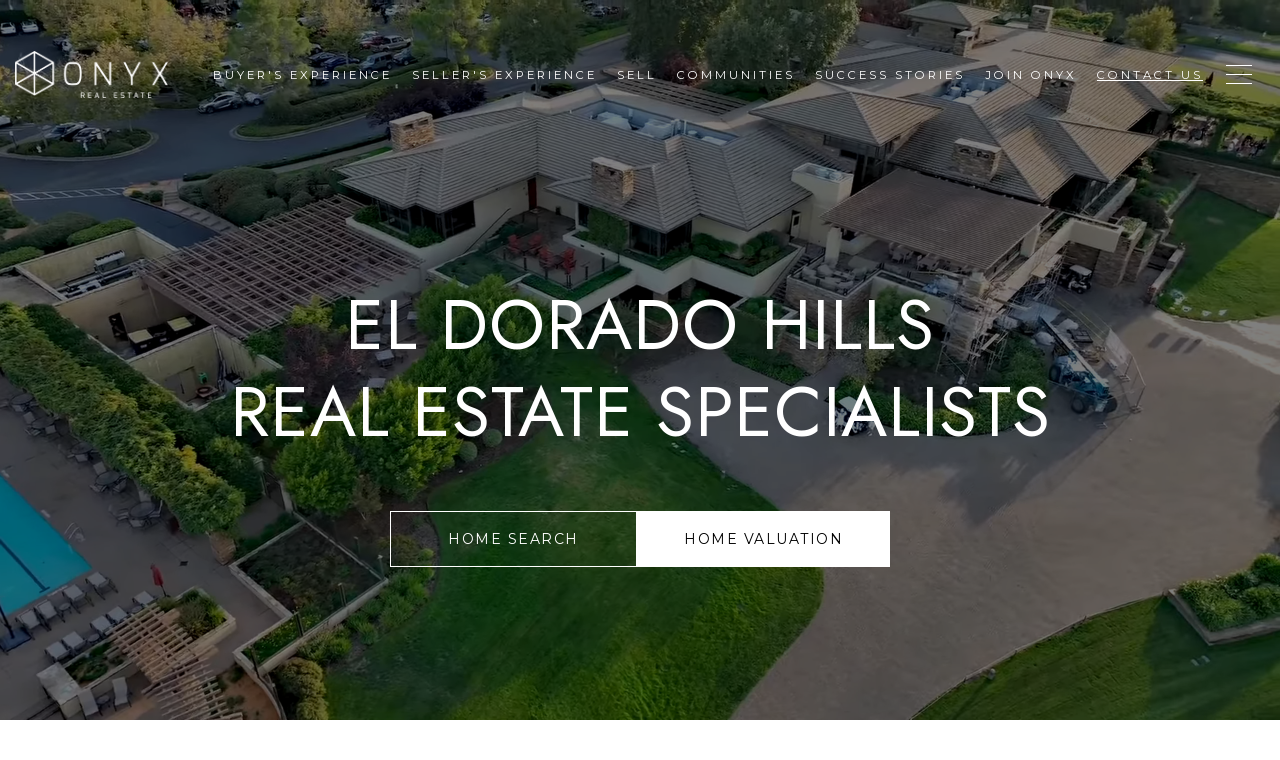

--- FILE ---
content_type: image/svg+xml
request_url: https://media-production.lp-cdn.com/media/43e63eeb-231a-4ac9-bdbc-d48e3f02a3ed
body_size: 1143
content:
<svg version="1.2" xmlns="http://www.w3.org/2000/svg" viewBox="0 0 788 44" width="788" height="44">
	<title>Proyecto nuevo</title>
	<style>
		.s0 { fill: #000000 } 
	</style>
	<path id="State of The Art Marketing" class="s0" aria-label="State of The Art Marketing"  d="m4.5 29.9l-3.9 2.6q1.3 2.6 3.4 5 2.1 2.3 4.8 3.7 2.8 1.4 6.1 1.4 2.4 0 4.5-0.8 2.3-0.8 4-2.3 1.8-1.5 2.7-3.6 1.1-2.1 1.1-4.8 0-2.7-1-4.6-1-2-2.5-3.4-1.5-1.4-3.3-2.4-1.8-0.9-3.4-1.5-3.4-1.2-5.5-2.4-2-1.2-2.9-2.6-0.8-1.4-0.8-3.1 0-1.9 1.5-3.5 1.5-1.6 4.7-1.6 2.4 0 4 1 1.6 0.9 2.8 2.3 1.1 1.4 1.8 2.9l4.2-2.4q-1-2.1-2.7-4-1.7-1.9-4.1-3.1-2.4-1.3-5.7-1.3-3.4 0-6 1.4-2.6 1.3-4.1 3.6-1.5 2.4-1.5 5.4 0 2.7 1 4.6 1.1 1.9 2.8 3.2 1.6 1.3 3.5 2.1 1.8 0.8 3.3 1.3 2.3 0.8 4.3 1.9 2 0.9 3.3 2.5 1.2 1.6 1.2 4.3 0 2.8-1.9 4.5-2 1.8-5.2 1.8-2.4 0-4.2-1-1.9-1.1-3.5-2.9-1.5-1.8-2.8-4.2zm25.8-27.9v4.6h10.3v35.4h4.9v-35.4h10.2v-4.6zm30.5 23.4l-1.8 4.6h21.2l-1.7-4.6zm2 1.5l6.7-15.9 6.9 16.1 0.4 1.2 5.9 13.7h5.4l-18.6-42-18.6 42h5.5l5.9-14.1zm22.2-24.9v4.6h10.3v35.4h4.8v-35.4h10.3v-4.6zm33.3 35.5v4.5h20.2v-4.5zm0-35.5v4.6h20.2v-4.6zm0 16v4.6h19v-4.6zm2.2-16h-4.9v40h4.9zm46.5 20q0-4.5 2-8 2-3.6 5.4-5.6 3.5-2.1 7.8-2.1 4.4 0 7.8 2.1 3.4 2 5.3 5.6 2 3.5 2 8 0 4.6-2 8.1-1.9 3.5-5.3 5.6-3.4 2.1-7.8 2.1-4.3 0-7.8-2.1-3.4-2.1-5.4-5.6-2-3.5-2-8.1zm-5.1 0q0 4.4 1.5 8.2 1.5 3.7 4.3 6.5 2.7 2.8 6.4 4.4 3.8 1.5 8.1 1.5 4.4 0 8.1-1.5 3.7-1.6 6.4-4.4 2.8-2.8 4.2-6.5 1.6-3.8 1.6-8.2 0-4.4-1.6-8.1-1.4-3.8-4.2-6.5-2.7-2.8-6.4-4.3-3.7-1.6-8.1-1.6-4.3 0-8.1 1.6-3.7 1.5-6.4 4.3-2.8 2.7-4.3 6.5-1.5 3.7-1.5 8.1zm50.1-20v4.6h17.9v-4.6zm0 16v4.6h17.3v-4.6zm2.2-16h-4.8v40h4.8zm36.9 0v4.6h10.3v35.5h4.8v-35.5h10.3v-4.6zm33.3 16v4.6h27.4v-4.6zm29.1-16h-4.9v40.1h4.9zm-26.9 0h-4.9v40h4.9zm38.7 35.4v4.6h20.2v-4.6zm0-35.4v4.5h20.2v-4.5zm0 16v4.5h19v-4.5zm2.2-16h-4.9v40h4.9zm49.2 23.4l-1.7 4.6h21.2l-1.7-4.6zm2 1.5l6.7-15.9 6.9 16.1 0.4 1.2 5.8 13.7h5.5l-18.6-42-18.6 42h5.5l5.9-14.1zm42.8-4.6h-5.5l13.7 19.7h6zm-7.7-20.3h-4.8v40h4.8zm-2.1 0v4.3h8.1q2.6 0 4.5 0.9 2 1 3.1 2.7 1.2 1.7 1.2 4.1 0 2.5-1.2 4.2-1.1 1.7-3.1 2.6-1.9 1-4.5 1h-8.1v4.3h8.1q3.9 0 6.9-1.5 3.1-1.5 4.9-4.2 1.8-2.7 1.8-6.4 0-3.7-1.8-6.4-1.8-2.6-4.9-4.1-3-1.5-6.9-1.5zm25.4 0v4.6h10.2v35.5h4.9v-35.5h10.3v-4.6zm50.3 40.1l3-27.1 13 23.3 13-23.3 3 27.1h4.9l-4.9-42.1-16 29-16-29-4.9 42.1zm49.3-16.6l-1.7 4.6h21.1l-1.7-4.6zm2 1.5l6.8-15.9 6.8 16.1 0.5 1.1 5.8 13.8h5.4l-18.5-42.1-18.6 42.1h5.4l6-14.1zm42.7-4.6h-5.4l13.7 19.7h6zm-7.7-20.3h-4.9v40h4.9zm-2.2 0v4.3h8.2q2.6 0 4.5 0.9 2 0.9 3.1 2.6 1.1 1.8 1.1 4.2 0 2.5-1.1 4.2-1.1 1.7-3.1 2.6-1.9 0.9-4.5 0.9h-8.2v4.3h8.2q3.9 0 6.9-1.4 3.1-1.5 4.9-4.2 1.8-2.7 1.8-6.4 0-3.7-1.8-6.4-1.8-2.7-4.9-4.1-3-1.5-6.9-1.5zm34.2 0h-4.9v40h4.9zm21.7 0h-6l-17.2 18.9 18.1 21.1h6l-18.2-21.2zm8.4 35.4v4.6h20.2v-4.6zm0-35.4v4.5h20.1v-4.5zm0 16v4.5h19.1v-4.5zm2.2-16h-4.9v40h4.9zm22.5 0v4.6h10.3v35.4h4.9v-35.4h10.3v-4.6zm35.4 0h-4.9v40h4.9zm44.3 0h-4.9v29.8l-30.2-31.8v42h4.8v-29.8l30.3 31.8zm27.7 19.7v4.6h13.3q-0.5 2.3-1.6 4.4-1.1 2.1-2.8 3.7-1.7 1.6-4.1 2.5-2.4 0.8-5.3 0.8-4.3 0-7.7-2-3.4-2-5.5-5.5-2-3.6-2-8.2 0-4.7 2-8.2 2.1-3.5 5.5-5.5 3.4-2 7.7-2 4.5 0 7.9 1.8 3.4 1.8 5.3 5l3.4-3.1q-1.7-2.9-4.2-4.7-2.5-1.9-5.6-2.9-3.1-1-6.8-1-4.4 0-8.1 1.6-3.7 1.5-6.5 4.3-2.7 2.7-4.2 6.5-1.5 3.8-1.5 8.2 0 4.5 1.5 8.2 1.5 3.8 4.2 6.6 2.8 2.8 6.5 4.3 3.7 1.5 8.1 1.5 4.5 0 8.1-1.7 3.6-1.7 6-4.6 2.5-2.9 3.7-6.6 1.3-3.8 1.3-8z"/>
</svg>

--- FILE ---
content_type: image/svg+xml
request_url: https://media-production.lp-cdn.com/media/6adda75c-0146-4587-814f-70c646be2e4f
body_size: 1275
content:
<svg version="1.2" xmlns="http://www.w3.org/2000/svg" viewBox="0 0 646 44" width="646" height="44">
	<title>Proyecto nuevo</title>
	<style>
		.s0 { fill: #000000 } 
	</style>
	<path id="World Class Services" class="s0" aria-label="World Class Services"  d="m50.4 2l-10.4 29.4-11.9-31.4-11.6 31.4-10.7-29.4h-5.4l15.7 42 12-31.1 12 31.1 15.7-42zm12.6 20q0-4.5 2-8.1 2-3.5 5.4-5.6 3.4-2 7.8-2 4.4 0 7.7 2 3.5 2.1 5.4 5.6 2 3.6 2 8.1 0 4.5-2 8.1-1.9 3.5-5.4 5.6-3.3 2-7.7 2-4.4 0-7.8-2-3.4-2.1-5.4-5.6-2-3.6-2-8.1zm-5.1 0q0 4.3 1.5 8.1 1.5 3.8 4.2 6.6 2.8 2.7 6.5 4.3 3.7 1.6 8.1 1.6 4.4 0 8-1.6 3.7-1.6 6.5-4.3 2.7-2.8 4.2-6.6 1.6-3.8 1.6-8.1 0-4.4-1.6-8.1-1.5-3.8-4.2-6.5-2.8-2.8-6.5-4.4-3.6-1.6-8-1.6-4.4 0-8.1 1.6-3.7 1.6-6.5 4.4-2.7 2.7-4.2 6.5-1.5 3.7-1.5 8.1zm60 0.3h-5.4l13.7 19.7h6zm-7.7-20.3h-4.9v40h4.9zm-2.2 0v4.3h8.2q2.5 0 4.5 0.9 2 0.9 3.1 2.7 1.1 1.7 1.1 4.1 0 2.5-1.1 4.2-1.1 1.7-3.1 2.6-2 0.9-4.5 0.9h-8.2v4.3h8.2q3.9 0 6.9-1.4 3.1-1.5 4.8-4.2 1.9-2.7 1.9-6.4 0-3.7-1.9-6.4-1.7-2.7-4.8-4.1-3-1.5-6.9-1.5zm34.2 0h-4.9v40h20.6v-4.5h-15.7zm25.7 0h-4.9v40h4.9zm-2.2 40h9.3q5.8 0 10.4-2.5 4.5-2.5 7.1-7 2.5-4.5 2.5-10.5 0-6-2.5-10.5-2.6-4.5-7.1-7-4.6-2.5-10.4-2.5h-9.3v4.8h9.3q3.4 0 6.2 1.1 2.8 1 4.8 3 2 2 3.1 4.8 1.1 2.8 1.1 6.3 0 3.5-1.1 6.3-1.1 2.8-3.1 4.8-2 1.9-4.8 3-2.8 1-6.2 1h-9.3zm56.2-20q0-4.7 2-8.2 2.2-3.5 5.5-5.5 3.4-2 7.4-2 2.8 0 5.2 0.7 2.4 0.8 4.3 2.2 1.9 1.3 3.3 3v-6.4q-2.5-2.2-5.5-3.3-2.9-1.1-7.3-1.1-4.2 0-7.9 1.6-3.6 1.5-6.3 4.3-2.8 2.7-4.3 6.5-1.6 3.8-1.6 8.2 0 4.5 1.6 8.3 1.5 3.7 4.3 6.5 2.7 2.8 6.3 4.3 3.7 1.5 7.9 1.5 4.4 0 7.3-1.1 3-1.1 5.5-3.3v-6.4q-1.4 1.8-3.3 3.1-1.9 1.4-4.3 2.1-2.4 0.7-5.2 0.7-4 0-7.4-2-3.3-2-5.5-5.5-2-3.5-2-8.2zm41.1-20h-4.8v40h20.6v-4.5h-15.8zm28.2 23.4l-1.7 4.6h21.1l-1.7-4.6zm2 1.5l6.7-15.9 6.9 16.1 0.5 1.1 5.8 13.8h5.4l-18.6-42-18.5 42h5.4l5.9-14.1zm31.7 3l-3.9 2.6q1.3 2.6 3.4 5 2.1 2.3 4.8 3.7 2.8 1.4 6.1 1.4 2.4 0 4.6-0.8 2.2-0.8 3.9-2.3 1.8-1.5 2.8-3.6 1-2.1 1-4.8 0-2.7-1-4.7-1-2-2.5-3.3-1.5-1.5-3.3-2.4-1.7-0.9-3.3-1.5-3.5-1.2-5.6-2.4-2-1.2-2.8-2.6-0.9-1.4-0.9-3.1 0-1.9 1.5-3.5 1.5-1.6 4.7-1.6 2.4 0 4 1 1.6 0.9 2.8 2.3 1.1 1.4 1.9 2.9l4.2-2.4q-1-2.1-2.7-4-1.8-1.9-4.2-3.1-2.4-1.3-5.7-1.3-3.3 0-6 1.4-2.6 1.3-4.1 3.6-1.5 2.4-1.5 5.4 0 2.7 1.1 4.6 1 1.9 2.7 3.2 1.7 1.2 3.5 2.1 1.8 0.8 3.3 1.3 2.3 0.8 4.3 1.8 2 1 3.3 2.6 1.3 1.6 1.3 4.3 0 2.8-2 4.5-1.9 1.8-5.1 1.8-2.4 0-4.3-1-1.9-1.1-3.4-2.9-1.5-1.8-2.9-4.2zm31.3 0l-3.9 2.6q1.4 2.6 3.4 5 2.1 2.3 4.9 3.7 2.8 1.4 6 1.4 2.4 0 4.6-0.8 2.2-0.8 3.9-2.3 1.8-1.5 2.8-3.6 1-2.1 1-4.8 0-2.7-1-4.7-0.9-2-2.5-3.3-1.5-1.5-3.2-2.4-1.8-0.9-3.4-1.5-3.5-1.2-5.5-2.4-2-1.2-2.9-2.6-0.9-1.4-0.9-3.1 0-1.9 1.5-3.5 1.5-1.6 4.8-1.6 2.3 0 3.9 1 1.7 0.9 2.8 2.3 1.2 1.4 1.9 2.9l4.2-2.4q-1-2.1-2.7-4-1.7-1.9-4.2-3.1-2.4-1.3-5.6-1.3-3.4 0-6 1.4-2.7 1.3-4.2 3.6-1.4 2.4-1.4 5.4 0 2.7 1 4.6 1.1 1.9 2.7 3.2 1.7 1.2 3.5 2.1 1.8 0.8 3.3 1.3 2.3 0.8 4.3 1.8 2.1 1 3.3 2.6 1.3 1.6 1.3 4.3 0 2.8-2 4.5-1.9 1.8-5.1 1.8-2.4 0-4.3-1-1.9-1.1-3.4-2.9-1.5-1.8-2.9-4.2zm48.5 0l-3.9 2.6q1.3 2.6 3.4 5 2.1 2.3 4.8 3.7 2.8 1.4 6.1 1.4 2.4 0 4.6-0.8 2.2-0.8 3.9-2.3 1.8-1.5 2.8-3.6 1-2.1 1-4.8 0-2.7-1-4.7-1-2-2.5-3.3-1.5-1.5-3.3-2.4-1.7-0.9-3.3-1.5-3.5-1.2-5.6-2.4-2-1.2-2.8-2.6-0.9-1.4-0.9-3.1 0-1.9 1.5-3.5 1.5-1.6 4.7-1.6 2.4 0 4 1 1.6 0.9 2.8 2.3 1.1 1.4 1.9 2.9l4.1-2.4q-0.9-2.1-2.6-4-1.8-1.9-4.2-3.1-2.4-1.3-5.7-1.3-3.3 0-6 1.4-2.6 1.3-4.1 3.6-1.5 2.4-1.5 5.4 0 2.7 1.1 4.6 1 1.9 2.7 3.2 1.7 1.2 3.5 2.1 1.8 0.8 3.3 1.3 2.3 0.8 4.3 1.8 2 1 3.3 2.6 1.3 1.6 1.3 4.3 0 2.8-2 4.5-1.9 1.8-5.1 1.8-2.4 0-4.3-1-1.9-1.1-3.4-2.9-1.5-1.8-2.9-4.2zm32.5 7.5v4.6h20.2v-4.6zm0-35.4v4.6h20.2v-4.6zm0 16v4.6h19v-4.6zm2.2-16h-4.9v40h4.9zm39.1 20.3h-5.4l13.7 19.7h6zm-7.7-20.3h-4.8v40h4.8zm-2.2 0v4.3h8.2q2.6 0 4.5 0.9 2 0.9 3.1 2.7 1.2 1.7 1.2 4.1 0 2.5-1.2 4.2-1.1 1.7-3.1 2.6-1.9 1-4.5 1h-8.2v4.2h8.2q3.9 0 6.9-1.4 3.1-1.5 4.9-4.2 1.8-2.7 1.8-6.4 0-3.7-1.8-6.4-1.8-2.7-4.9-4.1-3-1.5-6.9-1.5zm56.8 0l-13.2 31-13.1-31h-5.4l18.5 42 18.6-42zm15.2 0h-4.9v40h4.9zm12 20q0-4.6 2-8.1 2.1-3.6 5.5-5.6 3.4-2 7.3-2 2.9 0 5.2 0.8 2.4 0.7 4.4 2.1 1.9 1.3 3.3 3.1v-6.4q-2.5-2.3-5.5-3.3-3-1.1-7.4-1.1-4.2 0-7.8 1.5-3.6 1.5-6.4 4.3-2.7 2.7-4.2 6.5-1.6 3.8-1.6 8.2 0 4.5 1.6 8.3 1.5 3.8 4.2 6.6 2.8 2.7 6.4 4.2 3.6 1.5 7.8 1.5 4.4 0 7.4-1.1 3-1 5.5-3.3v-6.4q-1.4 1.8-3.3 3.2-2 1.3-4.4 2-2.3 0.8-5.2 0.8-3.9 0-7.3-2-3.4-2-5.5-5.6-2-3.5-2-8.2zm38.9 15.5v4.6h20.2v-4.6zm0-35.5v4.6h20.2v-4.6zm0 16v4.6h19v-4.6zm2.2-16h-4.9v40.1h4.9zm28.1 27.8l-3.9 2.7q1.3 2.6 3.4 5 2.1 2.2 4.8 3.7 2.8 1.3 6.1 1.3 2.4 0 4.5-0.8 2.3-0.8 4-2.2 1.8-1.5 2.7-3.6 1.1-2.2 1.1-4.8 0-2.7-1-4.7-1-2-2.5-3.4-1.5-1.4-3.3-2.3-1.8-0.9-3.4-1.5-3.4-1.2-5.5-2.4-2-1.2-2.9-2.6-0.8-1.4-0.8-3.1 0-1.9 1.5-3.5 1.5-1.6 4.7-1.6 2.4 0 4 0.9 1.6 0.9 2.8 2.4 1.1 1.4 1.8 2.9l4.2-2.4q-1-2.1-2.7-4-1.7-2-4.1-3.2-2.4-1.2-5.7-1.2-3.4 0-6 1.4-2.6 1.3-4.1 3.6-1.5 2.4-1.5 5.3 0 2.8 1 4.7 1.1 1.8 2.8 3.2 1.6 1.2 3.5 2.1 1.8 0.8 3.3 1.3 2.3 0.8 4.3 1.8 2 1 3.3 2.6 1.2 1.6 1.2 4.3 0 2.7-1.9 4.5-2 1.8-5.2 1.8-2.4 0-4.2-1.1-1.9-1-3.5-2.8-1.5-1.8-2.8-4.3z"/>
</svg>

--- FILE ---
content_type: image/svg+xml
request_url: https://media-production.lp-cdn.com/media/537b933c-adc9-47fb-94a9-c36c60a59b76
body_size: 1080
content:
<svg version="1.2" xmlns="http://www.w3.org/2000/svg" viewBox="0 0 586 44" width="586" height="44">
	<title>Proyecto nuevo</title>
	<style>
		.s0 { fill: #000000 } 
	</style>
	<path id="Trusted Knowledge" class="s0" aria-label="Trusted Knowledge"  d="m1 2v4.6h10.3v35.4h4.8v-35.4h10.3v-4.6zm43.2 20.3h-5.5l13.8 19.7h6zm-7.7-20.3h-4.9v40h4.9zm-2.2 0v4.3h8.2q2.5 0 4.5 0.9 2 0.9 3.1 2.7 1.1 1.7 1.1 4.1 0 2.5-1.1 4.2-1.1 1.7-3.1 2.6-2 0.9-4.5 0.9h-8.2v4.3h8.2q3.8 0 6.9-1.4 3.1-1.5 4.8-4.2 1.9-2.7 1.9-6.4 0-3.7-1.9-6.4-1.7-2.7-4.8-4.1-3.1-1.5-6.9-1.5zm33.8 0h-4.8v26.9q0 3 0.9 5.5 1 2.5 2.7 4.3 1.9 1.8 4.4 2.9 2.5 1 5.6 1 3.1 0 5.6-1 2.5-1.1 4.3-2.9 1.8-1.8 2.7-4.3 1-2.5 1-5.5v-26.9h-4.9v26.9q0 4.1-2.2 6.6-2.2 2.5-6.5 2.5-4.3 0-6.5-2.5-2.3-2.5-2.3-6.6zm32.7 27.9l-3.8 2.6q1.3 2.6 3.3 5 2.1 2.3 4.9 3.7 2.8 1.4 6 1.4 2.4 0 4.6-0.8 2.3-0.8 4-2.3 1.7-1.5 2.7-3.6 1-2.1 1-4.8 0-2.7-0.9-4.6-1-2-2.5-3.4-1.5-1.5-3.3-2.4-1.8-0.9-3.4-1.5-3.5-1.2-5.5-2.4-2-1.2-2.9-2.6-0.8-1.4-0.8-3.1 0-1.9 1.4-3.5 1.5-1.6 4.8-1.6 2.3 0 3.9 1 1.7 0.9 2.8 2.3 1.2 1.4 1.9 2.9l4.2-2.4q-1-2.1-2.7-4-1.7-1.9-4.2-3.1-2.4-1.3-5.6-1.3-3.4 0-6 1.4-2.7 1.3-4.1 3.6-1.5 2.4-1.5 5.4 0 2.7 1 4.6 1.1 1.9 2.7 3.2 1.7 1.2 3.5 2.1 1.9 0.8 3.3 1.3 2.3 0.8 4.3 1.9 2.1 0.9 3.4 2.5 1.2 1.6 1.2 4.3 0 2.8-1.9 4.5-2 1.8-5.2 1.8-2.4 0-4.3-1-1.9-1.1-3.4-2.9-1.5-1.8-2.9-4.2zm25.9-27.9v4.6h10.3v35.4h4.8v-35.4h10.3v-4.6zm33.3 35.4v4.6h20.2v-4.6zm0-35.4v4.6h20.1v-4.6zm0 16v4.6h19.1v-4.6zm2.1-16h-4.8v40h4.8zm31.5 0h-4.9v40h4.9zm-2.2 40h9.3q5.9 0 10.4-2.5 4.5-2.5 7.1-7 2.5-4.5 2.5-10.5 0-6-2.5-10.4-2.6-4.6-7.1-7.1-4.5-2.5-10.4-2.5h-9.3v4.9h9.3q3.4 0 6.2 1.1 2.8 1 4.8 3 2 1.9 3.1 4.7 1.1 2.8 1.1 6.3 0 3.5-1.1 6.3-1.1 2.8-3.1 4.8-2 2-4.8 3-2.8 1.1-6.2 1.1h-9.3zm58.2-40h-4.9v40h4.9zm21.7 0h-6l-17.2 18.8 18.1 21.2h6l-18.2-21.3zm40.9 0h-4.9v29.8l-30.3-31.8v42h4.9v-29.8l30.3 31.8zm12 20q0-4.5 1.9-8 2-3.6 5.5-5.6 3.4-2.1 7.7-2.1 4.4 0 7.8 2.1 3.4 2 5.4 5.6 2 3.5 2 8 0 4.6-2 8.1-2 3.5-5.4 5.6-3.4 2.1-7.8 2.1-4.3 0-7.7-2.1-3.5-2.1-5.5-5.6-1.9-3.5-1.9-8.1zm-5.2 0q0 4.4 1.5 8.2 1.6 3.7 4.3 6.5 2.8 2.8 6.5 4.4 3.7 1.5 8 1.5 4.4 0 8.1-1.5 3.7-1.6 6.4-4.4 2.8-2.8 4.3-6.5 1.5-3.8 1.5-8.2 0-4.4-1.5-8.1-1.5-3.8-4.3-6.5-2.7-2.8-6.4-4.3-3.7-1.6-8.1-1.6-4.3 0-8 1.6-3.7 1.5-6.5 4.3-2.7 2.7-4.3 6.5-1.5 3.7-1.5 8.1zm91.8-20l-10.4 29.5-11.9-31.5-11.7 31.5-10.6-29.5h-5.4l15.7 42 12-31.1 12 31.1 15.7-42zm15.4 0h-4.8v40h20.6v-4.5h-15.8zm23.6 35.4v4.6h20.2v-4.6zm0-35.4v4.5h20.2v-4.5zm0 16v4.5h19v-4.5zm2.2-16h-4.9v40h4.9zm31.4 0h-4.9v40h4.9zm-2.2 40h9.3q5.9 0 10.4-2.5 4.5-2.5 7.1-7 2.5-4.5 2.5-10.5 0-6-2.5-10.5-2.6-4.5-7.1-7-4.5-2.5-10.4-2.5h-9.3v4.9h9.3q3.4 0 6.2 1 2.8 1.1 4.8 3.1 2 1.9 3.1 4.7 1.1 2.8 1.1 6.3 0 3.5-1.1 6.3-1.1 2.8-3.1 4.8-2 1.9-4.8 3-2.8 1-6.2 1h-9.3zm54.8-20.2v4.5h13.3q-0.5 2.4-1.7 4.4-1 2.1-2.8 3.7-1.7 1.6-4.1 2.5-2.3 0.9-5.3 0.9-4.2 0-7.6-2-3.5-2-5.5-5.6-2-3.5-2-8.2 0-4.6 2-8.1 2-3.6 5.5-5.6 3.4-2 7.6-2 4.6 0 8 1.9 3.3 1.7 5.2 4.9l3.4-3.1q-1.7-2.8-4.2-4.7-2.4-1.9-5.6-2.9-3.1-0.9-6.8-0.9-4.3 0-8 1.5-3.8 1.5-6.5 4.3-2.8 2.7-4.3 6.5-1.5 3.8-1.5 8.2 0 4.5 1.5 8.3 1.5 3.7 4.3 6.5 2.7 2.8 6.5 4.3 3.7 1.5 8 1.5 4.6 0 8.1-1.6 3.6-1.8 6.1-4.7 2.4-2.9 3.7-6.6 1.3-3.8 1.3-7.9zm28.4 15.7v4.5h20.1v-4.5zm0-35.5v4.6h20.2v-4.6zm0 16v4.6h19.1v-4.6zm2.1-16h-4.8v40h4.8z"/>
</svg>

--- FILE ---
content_type: image/svg+xml
request_url: https://media-production.lp-cdn.com/media/d32f67d1-dbe7-4f33-a980-4135bcfdaa50
body_size: 957
content:
<svg version="1.2" xmlns="http://www.w3.org/2000/svg" viewBox="0 0 701 44" width="701" height="44">
	<title>Proyecto nuevo</title>
	<style>
		.s0 { fill: #000000 } 
	</style>
	<path id="White Glove Experience" class="s0" aria-label="White Glove Experience"  d="m50.4 2l-10.4 29.4-11.9-31.4-11.6 31.4-10.7-29.4h-5.4l15.7 42 12-31.1 12 31.1 15.7-42zm13.3 16v4.6h27.4v-4.6zm29.1-16h-4.9v40h4.9zm-26.9 0h-4.8v40h4.8zm40.9 0h-4.9v40h4.9zm5.1 0v4.6h10.3v35.4h4.9v-35.4h10.3v-4.6zm33.2 35.5v4.5h20.2v-4.5zm0-35.5v4.6h20.2v-4.6zm0 16v4.6h19v-4.6zm2.2-16h-4.9v40h4.9zm62.3 19.8v4.5h13.3q-0.5 2.4-1.6 4.4-1.1 2.1-2.8 3.7-1.8 1.6-4.2 2.5-2.3 0.9-5.3 0.9-4.2 0-7.6-2-3.5-2-5.5-5.6-2-3.5-2-8.2 0-4.6 2-8.1 2-3.6 5.5-5.6 3.4-2 7.6-2 4.6 0 8 1.9 3.3 1.7 5.2 4.9l3.5-3.1q-1.8-2.8-4.3-4.7-2.4-1.9-5.6-2.9-3.1-0.9-6.8-0.9-4.3 0-8 1.5-3.7 1.5-6.5 4.3-2.7 2.7-4.3 6.5-1.5 3.8-1.5 8.2 0 4.5 1.5 8.3 1.6 3.7 4.3 6.5 2.8 2.8 6.5 4.3 3.7 1.5 8 1.5 4.6 0 8.1-1.6 3.6-1.7 6.1-4.7 2.5-2.9 3.7-6.6 1.3-3.8 1.3-7.9zm30.6-19.8h-4.9v40.1h20.6v-4.6h-15.7zm22 20q0-4.5 1.9-8.1 2-3.5 5.4-5.6 3.5-2 7.8-2 4.4 0 7.8 2 3.4 2.1 5.4 5.6 2 3.6 2 8.1 0 4.5-2 8-2 3.6-5.4 5.6-3.4 2.1-7.8 2.1-4.3 0-7.8-2.1-3.4-2-5.4-5.6-1.9-3.5-1.9-8zm-5.2 0q0 4.3 1.5 8.1 1.6 3.8 4.3 6.6 2.7 2.7 6.5 4.3 3.7 1.6 8 1.6 4.4 0 8.1-1.6 3.7-1.6 6.4-4.3 2.8-2.8 4.3-6.6 1.5-3.8 1.5-8.1 0-4.4-1.5-8.1-1.5-3.8-4.3-6.5-2.7-2.8-6.4-4.4-3.7-1.6-8.1-1.6-4.3 0-8 1.6-3.8 1.6-6.5 4.4-2.7 2.7-4.3 6.5-1.5 3.7-1.5 8.1zm73.2-20l-13.2 31-13.1-31h-5.4l18.5 42 18.6-42zm13 35.4v4.6h20.2v-4.6zm0-35.4v4.6h20.2v-4.6zm0 16v4.6h19v-4.6zm2.2-16h-4.9v40h4.9zm46.4 35.4v4.6h20.1v-4.6zm0-35.4v4.6h20.2v-4.6zm0 16v4.6h19.1v-4.6zm2.1-16h-4.8v40h4.8zm52.3 0h-5.7l-8.5 14.8-8.3-14.8h-5.8l11.6 19-13 21h5.7l9.7-16.7 9.5 16.7h5.7l-12.7-21zm10.9 0h-4.9v40.1h4.9zm-2.2 0v4.5h8.2q3.9 0 6.3 1.9 2.4 1.8 2.4 5.6 0 3.6-2.4 5.5-2.4 1.9-6.3 1.9h-8.2v4.6h8.2q3.9 0 6.9-1.5 3.1-1.5 4.8-4.1 1.9-2.8 1.9-6.4 0-3.8-1.9-6.4-1.7-2.7-4.8-4.2-3-1.4-6.9-1.4zm31.3 35.4v4.6h20.2v-4.6zm0-35.4v4.5h20.1v-4.5zm0 16v4.5h19.1v-4.5zm2.2-16h-4.9v40h4.9zm39.1 20.3h-5.4l13.7 19.7h6zm-7.7-20.3h-4.9v40h4.9zm-2.2 0v4.3h8.2q2.6 0 4.5 0.9 2 0.9 3.1 2.6 1.1 1.7 1.1 4.2 0 2.5-1.1 4.2-1.1 1.7-3.1 2.6-1.9 0.9-4.5 0.9h-8.2v4.3h8.2q3.9 0 6.9-1.4 3.1-1.5 4.9-4.2 1.8-2.7 1.8-6.4 0-3.7-1.8-6.4-1.8-2.7-4.9-4.1-3-1.5-6.9-1.5zm34.2 0h-4.9v40h4.9zm11.8 35.5v4.5h20.2v-4.5zm0-35.5v4.6h20.2v-4.6zm0 16v4.6h19v-4.6zm2.2-16h-4.9v40h4.9zm61.7 0h-4.9v29.8l-30.3-31.8v42h4.9v-29.7l30.3 31.7zm12 20q0-4.6 2.1-8.1 2.1-3.6 5.4-5.6 3.4-2 7.4-2 2.8 0 5.2 0.8 2.4 0.7 4.3 2.1 2 1.3 3.3 3.1v-6.4q-2.5-2.3-5.5-3.3-2.9-1.1-7.3-1.1-4.2 0-7.9 1.5-3.6 1.5-6.3 4.3-2.8 2.7-4.3 6.5-1.5 3.8-1.5 8.2 0 4.5 1.5 8.3 1.5 3.7 4.3 6.5 2.7 2.8 6.3 4.3 3.7 1.5 7.9 1.5 4.4 0 7.3-1.1 3-1.1 5.5-3.3v-6.4q-1.3 1.8-3.3 3.2-1.9 1.3-4.3 2-2.4 0.8-5.2 0.8-4 0-7.4-2-3.3-2-5.4-5.6-2.1-3.5-2.1-8.2zm39 15.5v4.5h20.2v-4.5zm0-35.5v4.6h20.1v-4.6zm0 16v4.6h19.1v-4.6zm2.1-16h-4.8v40h4.8z"/>
</svg>